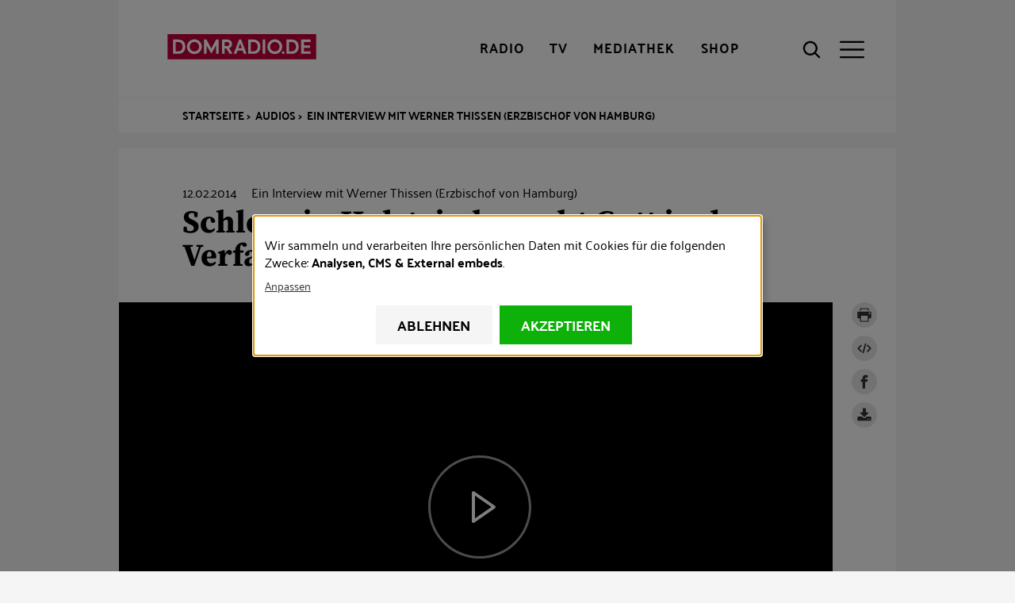

--- FILE ---
content_type: application/javascript
request_url: https://script.ioam.de/iam.js?m=1
body_size: 6556
content:
var szmvars="";!function(e){for(var t="iom".split(",")||["iom"],n=0,o=(t=t.length>4?t.slice(0,3):t).length;n<o;n+=1)e[t[n]]=function(){var e,t,n="f98ad048",o=["imarex"],r=["at"],i=["","inst","init","open","clse","play","resm","stop","fowa","bakw","recd","paus","forg","bakg","dele","refr","kill","view","alve","fini","mute","aforg","abakg","aclse","sple","scvl","serr","spyr","smdr","sfpl","sfqt","ssqt","stqt","soqt","sofc","scfc","scqt","splr","spli","sprs","spre","smrs","smre","sors","sore","sack","sapl","sapa","snsp"],a=[],s="",c="Leercode_nichtzuordnungsfaehig",l={onfocus:"aforg",onblur:"abakg",onclose:"aclse"},p="[]".match(/[A-Za-z0-9]+/g)||[],u=0,m=6e4,g=null,f={},d=0,h=0,v=G(location.hostname),w=("[730, 785]".match(/[0-9]+/g)||[]).map((function(e){return parseInt(e,10)})),y=parseInt("10",10)||10,_=parseInt("60",10)||60,b=!1,A=new Date;A.setDate(A.getDate()+28);var k={name:"iom_consent",domain:v.length>0?v.slice(7,v.length-1):"",expires:A.toUTCString(),path:"/"};function C(e){I(e,{vendors:w,cookie:k,resultKey:"ct"},f)}function S(e,t){var n=Date.now(),o="";Object.keys(t).forEach((function(r,i,a){var s=t[r];"name"===r?(o+=s+"="+e+"&"+n,o+=i<a.length?"; ":""):s&&(o+=r+"="+s,o+=i<a.length?"; ":"")})),document.cookie=o}function I(e,t,n){function o(e,t){for(var n="",o=0,r=e.length;o<r;o+=1)n+="0000";return n=(t?"01":"00")+n}function r(e,n,r){return function(i,a){if(a&&["tcloaded","useractioncomplete"].indexOf(i.eventStatus)>-1){var s=i.gdprApplies?function(e,t){function n(t,n,o){function r(e){return function(t){return!0===e[t]}}function i(e){return function(t){var n=parseInt(t)+e;return Math.pow(2,n)}}var a,s,c,l=[];return a=Object.keys(e.purpose.consents).filter(r(e.purpose.consents)).map(i(-1)),n&&(l=Object.keys(e.purpose.legitimateInterests).filter(r(e.purpose.legitimateInterests)).map(i(-1))),l.length>0&&(c=l,a=(s=a).concat(c.filter((function(e){return s.indexOf(e)<0})))),o&&(a=a.concat(Object.keys(e.specialFeatureOptins).filter(r(e.specialFeatureOptins)).map(i(9)))),a}function o(e){for(var t=0,n=0,o=e.length;n<o;n+=1)t|=e[n];return t}for(var r=[1],i=0,a=t.length;i<a;i+=1){var s=t[i];if(!0===e.vendor.consents[s]||!0===e.vendor.legitimateInterests[s]){var c,l=e.vendor.legitimateInterests[s],p=Object.keys(e.specialFeatureOptins).length>0;c=n(t[i],l,p),r.push(o(c))}else r.push(0)}return function(e){function t(e,t){for(;e.length<t;)e="0"+e;return e}for(var n="",o=0,r=e.length;o<r;o+=1){var i=e[o].toString(16),a=4;0===o&&(a=2),n+=i=t(i,a)}return n}(r)}(i,n.vendors):o(n.vendors,!0);s!==e&&(r&&n.resultKey&&(r[n.resultKey]=s),S(s,t.cookie)),__tcfapi("removeEventListener",2,(function(){}),i.listenerId)}else{var c=o(n.vendors,!0);r&&n.resultKey&&(r[n.resultKey]=c),S(c,t.cookie)}}}function i(){return"__tcfapi"in window}var a,s,c,l,p,u=0,m=0,g=(a=t.cookie,l="",p=document.cookie.match(new RegExp("(^| )"+a.name+"=([^;]+)")),p&&(l=(c=p[2].split("&"))[0],s=c[1]),{value:l,date:s}).value,f=o(t.vendors,i());i()?(n&&t.resultKey&&(n[t.resultKey]=g||f),__tcfapi("addEventListener",2,r(g||f,t,n)),!1===b&&(__tcfapi("addEventListener",2,function(e,t,n){return function(o,i){i&&"cmpuishown"===o.eventStatus&&__tcfapi("addEventListener",2,r(e,t,n))}}(g||f,t,n)),b=!0)):i()||(u=setInterval((function(){m+=1,(i()||m>=y)&&(clearInterval(u),I(e,t,n))}),_)),e&&e!==g&&!1===i()?(S(e,t.cookie),n&&t.resultKey&&(n[t.resultKey]=e)):!e&&g&&!1===i()?n&&t.resultKey&&(n[t.resultKey]=g):e||g||!1!==i()||(S(f,t.cookie),n&&t.resultKey&&(n[t.resultKey]=f))}function T(e){for(var t=0,n=0;n<e.length;++n)t+=e.charCodeAt(n),t+=t<<10,t^=t>>6;return t+=t<<3,t^=t>>11,t+=t<<15,(t=Math.abs(t&t)).toString(36)}function O(){var e=window.navigator,t=e.userAgent;if(t+=N(),e.plugins.length>0)for(var n=0;n<e.plugins.length;n++)t+=e.plugins[n].filename+e.plugins[n].version+e.plugins[n].description;if(e.mimeTypes.length>0)for(n=0;n<e.mimeTypes.length;n++)t+=e.mimeTypes[n].type;if(/MSIE (\d+\.\d+);/.test(e.userAgent))try{t+=function(){var e,t="",n=["7790769C-0471-11D2-AF11-00C04FA35D02","89820200-ECBD-11CF-8B85-00AA005B4340","283807B5-2C60-11D0-A31D-00AA00B92C03","4F216970-C90C-11D1-B5C7-0000F8051515","44BBA848-CC51-11CF-AAFA-00AA00B6015C","9381D8F2-0288-11D0-9501-00AA00B911A5","4F216970-C90C-11D1-B5C7-0000F8051515","5A8D6EE0-3E18-11D0-821E-444553540000","89820200-ECBD-11CF-8B85-00AA005B4383","08B0E5C0-4FCB-11CF-AAA5-00401C608555","45EA75A0-A269-11D1-B5BF-0000F8051515","DE5AED00-A4BF-11D1-9948-00C04F98BBC9","22D6F312-B0F6-11D0-94AB-0080C74C7E95","44BBA842-CC51-11CF-AAFA-00AA00B6015B","3AF36230-A269-11D1-B5BF-0000F8051515","44BBA840-CC51-11CF-AAFA-00AA00B6015C","CC2A9BA0-3BDD-11D0-821E-444553540000","08B0E5C0-4FCB-11CF-AAA5-00401C608500","D27CDB6E-AE6D-11CF-96B8-444553540000","2A202491-F00D-11CF-87CC-0020AFEECF20"];document.body.addBehavior("#default#clientCaps");for(var o=0;o<n.length;o++)t+=null!==(e=document.body.getComponentVersion("{"+n[o]+"}","ComponentID"))?e:"null";return t}()}catch(e){}return T(t)}function D(e){var t=document.createElement("script");t.type="text/javascript",t.src=e;var n=document.getElementsByTagName("head")[0];return!!n&&(n.appendChild(t),t)}function E(e,t){if(".ioam.de"==e.split("/")[2].slice(e.split("/")[2].length-8)||".iocnt.net"==e.split("/")[2].slice(e.split("/")[2].length-10))switch(t){case 1:g&&g.parentNode.removeChild(g),(g=D(e+"&mo=1"))||((new Image).src=e+"&mo=0");break;case 2:(new Image).src=e+"&mo=0";break;case 3:!function(e){function t(e){var t=document.createElement("iframe");t.className="iamsendbox",t.style.position="absolute",t.style.left=t.style.top="-999px",t.src=e+"&mo=1",document.body.appendChild(t)}var n=document.querySelectorAll(".iamsendbox");n.length<10||n[0].remove(),t(e)}(e);break;case 0:default:document.write('<script src="'+e+'&mo=1"><\/script>')}}function N(){return screen.width+"x"+screen.height+"x"+screen.colorDepth}function F(e,t){var n;for(n=0;n<e.length;n++)if(e[n]==t)return!0;return!1}function B(e){return e||(e=""),(e=(e=e.replace(/[?#].*/g,"")).replace(/[^a-zA-Z0-9,_\/-]+/g,".")).length>255&&(e=e.substr(0,254)+"+"),e}function x(e){var t,n,i;for(t in f={},e)e.hasOwnProperty(t)&&("cn"!=t||"cn"==t&&F(o,e[t])||F(r,e[t]))&&(f[t]=e[t]);if(f.hasOwnProperty("fp")&&(f.fp=""!=f.fp&&void 0!==f.fp?f.fp:c,f.fp=B(f.fp),f.pt="FP"),f.hasOwnProperty("np")&&(f.np=""!=f.np&&void 0!==f.np?f.np:c,f.np=B(f.np),f.pt="NP"),f.hasOwnProperty("xp")&&(f.xp=""!=f.xp&&void 0!==f.xp?f.xp:c,f.xp=B(f.xp),f.pt="XP"),f.hasOwnProperty("cp")&&(f.cp=""!=f.cp&&void 0!==f.cp?f.cp:c,f.cp=B(f.cp),f.pt="CP"),f.hasOwnProperty("ms")&&(f.ms=""!=f.ms&&void 0!==f.ms?f.ms:""),f.pt||(f.cp=c,f.pt="CP",f.er="N13"),f.hasOwnProperty("ps")?F(["ack","lin","pio","out"],f.ps)||(f.ps="lin",f.er="N23"):(f.ps="lin",f.er="N22"),f.rf=(n=document.referrer.split("/")).length>=3?n[2]:"",(!f.hasOwnProperty("sur")||f.hasOwnProperty("sur")&&"yes"!=f.sur)&&(f.r2=((i=document.referrer)||(i=""),(i=i.replace(/[^a-zA-Z0-9,_\/:-]+/g,".")).length>255&&(i=i.substr(0,254)+"+"),i)),f.ur=document.location.host,f.xy=N(),f.lo="US/Ohio",f.cb="0010",f.i2="001093ef85002dd15696f8a23",f.ep=parseInt("1797380229",10),f.vr="440",f.id=O(),f.st=f.st?f.st:"dummy",!f.hasOwnProperty("sc")||f.hasOwnProperty("sc")&&"no"!=f.sc){var a=V();f.i3=a.cookie,f.n1=a.length}if((F(p,f.st)||f.hasOwnProperty("sc")&&"yes"==f.sc)&&"nocookie"==f.i3&&(f.i3=H()),!f.hasOwnProperty("cn")&&"_"==f.st.charAt(2)){var s=f.st.substr(0,2);F(o,s)||F(r,s)?f.cn=s:f.er="E12"}try{f.dntt=window.navigator.msDoNotTrack&&"1"==window.navigator.msDoNotTrack||window.navigator.doNotTrack&&("yes"==window.navigator.doNotTrack||"1"==window.navigator.doNotTrack)?"1":"0"}catch(e){}}function P(s){var c,l="";if(s=s||"",function(){try{clearInterval(e)}catch(e){}}(),h&&!function(){if(void 0!==f.nt&&f.nt){if(window.navigator.msDoNotTrack&&"1"==window.navigator.msDoNotTrack)return!0;if(window.navigator.doNotTrack&&("yes"==window.navigator.doNotTrack||"1"==window.navigator.doNotTrack))return!0}return!1}()&&F(i,s)&&"out"!==f.ps){f.lt=(new Date).getTime(),f.ev=s;var p=n+".de.ioam.de/tx.io";for(c in f.cn&&F(o,f.cn)?p=n+"..ioam.de/tx.io":f.cn&&F(r,f.cn)&&(p=f.cn+".iocnt.net/tx.io"),!F(a,f.st)&&((/iPhone/.test(window.navigator.userAgent)||/iPad/.test(window.navigator.userAgent))&&/Safari/.test(window.navigator.userAgent)&&!/Chrome/.test(window.navigator.userAgent)&&!/CriOS/.test(window.navigator.userAgent)||/Maple_201/.test(window.navigator.userAgent)||/SMART-TV/.test(window.navigator.userAgent)||/SmartTV201/.test(window.navigator.userAgent))&&(p=f.cn&&F(o,f.cn)?n+"."+f.cn+".ioam.de/aid.io":f.cn&&F(r,f.cn)?f.cn+".iocnt.net/aid.io":n+".de.ioam.de/aid.io",t=3,f.hasOwnProperty("sur")&&"yes"==f.sur?f.u2=window.location.origin:f.u2=document.URL),f)f.hasOwnProperty(c)&&"cs"!=c&&"url"!=c&&(l=l+encodeURIComponent(c).slice(0,8)+"="+encodeURIComponent(f[c]).slice(0,2048)+"&");return l=l.slice(0,4096),f.cs=T(l),f.url="https://"+p+"?"+l+"cs="+f.cs,E(f.url,t),F(["play","resm","alve","mute","sfqt","ssqt","stqt","sapl","snsp"],s)&&(1===t||3===t)&&f.hasOwnProperty("hb")&&R(),f}return{}}function j(e,t){return M(e,t),P(f.ev)}function M(e,n){return e.cn&&"at"===e.cn||I(e.ct,{vendors:w,cookie:k,resultKey:"ct"},e),e.act&&delete e.act,t=n,x(e),delete f.sv,function(){if("on"==f.tb&&"off"!=f.tb&&!d)for(var e in d=1,t=1,l)!function(e){var t=window[e];window[e]=function(){s!=l[e]&&(s=l[e],P(l[e])),"function"==typeof t&&t()}}(e)}(),function(){try{for(var e=document.cookie.split(";"),t=0;t<e.length;t++)if(e[t].match("ioamout=.*"))return f.ps="out",!0}catch(e){return!1}}(),h=1,function(){if("yes"===f.oer&&!window.IVW&&!document.IVW){var e="http"===window.location.protocol.slice(0,4)?window.location.protocol:"https:",t=f.co?f.co+"_SENT_VIA_MIGRATION_TAG":"SENT_VIA_MIGRATION_TAG",n=f.oc?f.oc:f.cp?f.cp==c?"":f.cp:"",o=null!==f.pt?f.pt:"CP";(new Image).src=e+"//"+f.st+".ivwbox.de/cgi-bin/ivw/"+o.toUpperCase()+"/"+n+";"+t+"?r="+escape(document.referrer)+"&d="+1e5*Math.random()}}(),{}}function q(e,t){M(e,t);var n="object"==typeof localStorage&&"function"==typeof localStorage.getItem?localStorage.getItem("ioam_smi"):null,o="object"==typeof localStorage&&"function"==typeof localStorage.getItem?localStorage.getItem("ioam_site"):null,r="object"==typeof localStorage&&"function"==typeof localStorage.getItem?localStorage.getItem("ioam_bo"):null;return null!==n&&null!==o&&null!==r?(f.mi=n,f.fs=f.st,f.st=o,f.bo=r,f.fs==f.st?f.cp="___hyb2___"!==f.cp.slice(0,10)?"___hyb2___"+f.fs+"___"+f.cp:f.cp:f.cp="___hyb___"!==f.cp.slice(0,9)?"___hyb___"+f.fs+"___"+f.cp:f.cp,P(f.ev)):null!==n&&null!==r||"http"!==window.location.protocol.slice(0,4)||/IOAM\/\d+\.\d+/.test(window.navigator.userAgent)?{}:P(f.ev)}function z(e){if(null===localStorage.getItem("ioam_smi")||null===localStorage.getItem("ioam_site")||null===localStorage.getItem("ioam_bo")||localStorage.getItem("ioam_smi")!==e){f.fs=f.st;var t=null,n=null;if("string"==typeof e&&"object"==typeof JSON&&"function"==typeof JSON.parse)try{(t=JSON.parse(e)).hasOwnProperty("library")?t.library.hasOwnProperty("offerIdentifier")?t.library.offerIdentifier?n=t.library.offerIdentifier:f.er="JSON(E10): offerIdentifier not valid":f.er="JSON(E10): no key offerIdentifier":f.er="JSON(E10): no key library"}catch(e){f.er="JSON(E10): "+e}return null!==n&&localStorage.setItem("ioam_site",n),f.st=n,f.mi=e,f.bo=(new Date).getTime(),localStorage.setItem("ioam_smi",f.mi),localStorage.setItem("ioam_bo",f.bo),f.fs==f.st?f.cp="___hyb2___"!==f.cp.slice(0,10)?"___hyb2___"+f.fs+"___"+f.cp:f.cp:f.cp="___hyb___"!==f.cp.slice(0,9)?"___hyb___"+f.fs+"___"+f.cp:f.cp,P(f.ev)}return{}}if(window.postMessage||window.JSON&&"[object Function]"!=={}.toString.call(window.JSON.parse)&&"[object Function]"!=={}.toString.call(window.JSON.stringify)){var K=function(e){try{var t=JSON.parse(e.data)}catch(e){t={type:!1}}if("[object Object]"==={}.toString.call(t)&&"iam_data"==t.type){var n={seq:t.seq,iam_data:{st:f.st,cp:f.cp}};e.source.postMessage(JSON.stringify(n),e.origin)}};window.addEventListener?window.addEventListener("message",K):window.attachEvent("onmessage",K)}function L(){var e="http"===window.location.protocol.slice(0,4)?window.location.protocol:"https://de.ioam.de/optin.php?re=";window.open(e,"_blank").focus()}function R(){switch(f.hb){case"adshort":m=5e3;break;case"admedium":m=1e4;break;case"adlong":m=3e4;break;case"short":m=1e4;break;case"medium":m=3e4;break;case"long":m=6e4;break;case"extralong":m=3e5;break;default:m=0}if(0!=m)try{e=setInterval((function(){return P("alve")}),m)}catch(e){}}function U(){var e=999999999999,t=1e11;return(Math.floor(Math.random()*(e-t+1))+t).toString(16)+(Math.floor(Math.random()*(e-t+1))+t).toString(16)+function(e){for(var t=[],n=0,o=e.length;n<o;n++){var r=Number(e.charCodeAt(n)).toString(16);t.push(r)}return t.join("")}(f.cb)+(Math.floor(Math.random()*(e-t+1))+t).toString(16)}function V(){try{for(var e=document.cookie.split(";"),t=0;t<e.length;t++)if(e[t].match("ioam2018=.*")){var n=e[t].split("=")[1].replace("!",":"),o=n.split(":"),r=o.slice(0,o.length-1).join(":"),i=o.slice(-1).pop();if(T(r)===i)return f.hasOwnProperty("i3")&&f.i3||X(n),{cookie:n,length:e.length};f.er="N19";try{u<3?(u++,H(2e3)):f.er="N20"}catch(e){f.er="N20"}}}catch(e){return{cookie:"nocookie",length:0}}return{cookie:"nocookie",length:e.length}}function J(){return"nocookie"!=V().cookie}function G(e){var t,n="[base64]".match(/.{1,2}(?=(.{2})+(?!.))|.{1,2}$/g),o=["www","m","mobile"],r=e.split("."),i=[],a=[],s="",c="",l=0,p=0;if(!e)return"";if(F(n,r[r.length-1])){for(l=r.length-1;l>=0;l-=1){if(!(l>=r.length-3&&r[l].length<=4)){a.push(r[l]);break}i.push(r[l])}for(l=0,p=(i=i.reverse()).length;l<p;l+=1)F(o,i[l])||(s+=l<p?"."+i[l]:i[l]);F(o,c=(a=a.reverse())[a.length-1]||"")&&(c="")}else c=r.slice(r.length-2,r.length).join(".")||"";return(t=c+s)&&t.length>4&&t.split(".").length>1?"domain="+("."===t[0]?t:t?"."+t:"")+";":""}function X(e){var t=G(location.hostname),n=e.split(":")[1],o=parseInt(e.split(":")[4])+1,r=new Date((new Date).setTime(n)),i=new Date,a=f.st?f.st:"nosite",s=f.cp?f.cp:f.np?f.np:f.fp?f.fp:"nocode",c=f.ev?f.ev:"noevent",l=e.split(":").slice(0,4).join(":")+":"+o+":"+a+":"+s+":"+c+":"+i.getTime().toString();l=l+":"+T(l),document.cookie="ioam2018="+l+";expires="+r.toUTCString()+";"+t+";path=/;"}function H(e){e||(e=24*(Math.floor(66*Math.random())+300)*60*60*1e3);var t,n=G(location.hostname),o=new Date((new Date).setTime((new Date).getTime()+e)),r=new Date,i=f.st?f.st:"nosite",a=f.cp?f.cp:f.np?f.np:f.fp?f.fp:"nocode",s=f.ev?f.ev:"noevent",c=(t=f.hasOwnProperty("i2")?f.i2:U())+":"+o.getTime().toString()+":"+r.getTime().toString()+":"+n.replace("domain=","").replace(";","")+":1:"+i+":"+a+":"+s+":"+r.getTime().toString(),l=t+":"+o.getTime().toString()+":"+r.getTime().toString()+":"+n.replace("domain=","").replace(";","")+":2:"+i+":"+a+":"+s+":"+r.getTime().toString();return l=l+":"+T(l),document.cookie="ioam2018="+l+";expires="+o.toUTCString()+";"+n+";path=/;",J()||(document.cookie="ioam2018="+l+";expires="+o.toUTCString()+";path=/;",f.er="N25",J())?c:(f.er="N26","nocookie")}function W(e){e||(e=864e5);var t=G(location.hostname),n=new Date((new Date).setTime((new Date).getTime()+e));document.cookie="ioamout=stop;expires="+n.toUTCString()+";"+t+";path=/;",H(2e3)}function Z(){W(2e3),H(2e3)}function $(){if("object"==typeof localStorage&&"function"==typeof localStorage.getItem){if(null!==localStorage.getItem("ioamplusdata")&&null!==localStorage.getItem("ioamplusttl")){var e=new Date,t=e.getTime();if(e.setTime(localStorage.getItem("ioamplusttl")),t<=e.getTime())return!0}var n="https://me.ioam.de/soziodata2.php?sc=5a4c696f8a23a7c8871812a9ba865089&st="+f.st+"&id="+f.id,o=(r="GET",i=n,"withCredentials"in(a=new XMLHttpRequest)?(a.open(r,i,!0),a.withCredentials=!0):"undefined"!=typeof XDomainRequest?(a=new XDomainRequest).open(r,i):a=null,a);if(o)return o.onload=function(){var e=o.responseText,t=new Date;try{"0"==e.split(":")[1].split(",")[0]?(t.setTime(t.getTime()+18e4),localStorage.setItem("ioamplusttl",t.getTime().toString()),null==localStorage.getItem("ioamplusdata")&&localStorage.setItem("ioamplusdata",e)):(t.setTime(t.getTime()+864e5),localStorage.setItem("ioamplusdata",e),localStorage.setItem("ioamplusttl",t.getTime().toString()))}catch(e){}},o.send(),!0}var r,i,a;return!1}return{count:j,c:j,i:M,init:M,e:P,event:P,h:q,hybrid:q,setMultiIdentifier:z,smi:z,oi:L,optin:L,setoptout:W,soo:W,deloptout:Z,doo:Z,getInvitation:function(){},gi:function(){},getPlus:$,gp:$,consent:C,ct:C}}()}(window);

--- FILE ---
content_type: image/svg+xml
request_url: https://www.domradio.de/themes/custom/w21_dmr_theme/build/images/sm-instagram.svg
body_size: 311
content:
<svg xmlns="http://www.w3.org/2000/svg" viewBox="0 0 19.34 17.853"><path d="M9.672 5.567a3.584 3.584 0 00-3.59 3.59 3.584 3.584 0 003.59 3.59 3.584 3.584 0 003.59-3.59 3.584 3.584 0 00-3.59-3.59zm0 5.924a2.338 2.338 0 01-2.335-2.334 2.336 2.336 0 012.335-2.334 2.336 2.336 0 012.334 2.334 2.338 2.338 0 01-2.334 2.334zm4.574-6.07a.835.835 0 01-.837.836.837.837 0 11.837-.837zm2.378.849c-.053-1.122-.31-2.115-1.131-2.934-.819-.819-1.813-1.075-2.934-1.131-1.156-.066-4.622-.066-5.778 0-1.118.053-2.112.31-2.934 1.128-.821.818-1.075 1.812-1.13 2.934-.066 1.156-.066 4.621 0 5.777.052 1.122.309 2.116 1.13 2.934.822.819 1.813 1.075 2.934 1.131 1.156.066 4.622.066 5.778 0 1.121-.053 2.115-.309 2.934-1.13.818-.82 1.075-1.813 1.13-2.935.066-1.156.066-4.618 0-5.774zm-1.494 7.015a2.363 2.363 0 01-1.33 1.33c-.923.366-3.11.282-4.128.282-1.02 0-3.21.081-4.128-.281a2.363 2.363 0 01-1.331-1.331c-.366-.922-.281-3.11-.281-4.128 0-1.019-.082-3.209.28-4.128A2.363 2.363 0 015.545 3.7c.922-.366 3.109-.282 4.128-.282 1.018 0 3.209-.081 4.127.281a2.363 2.363 0 011.33 1.331c.366.922.281 3.11.281 4.128 0 1.019.085 3.209-.28 4.128z" fill="#fff"/></svg>